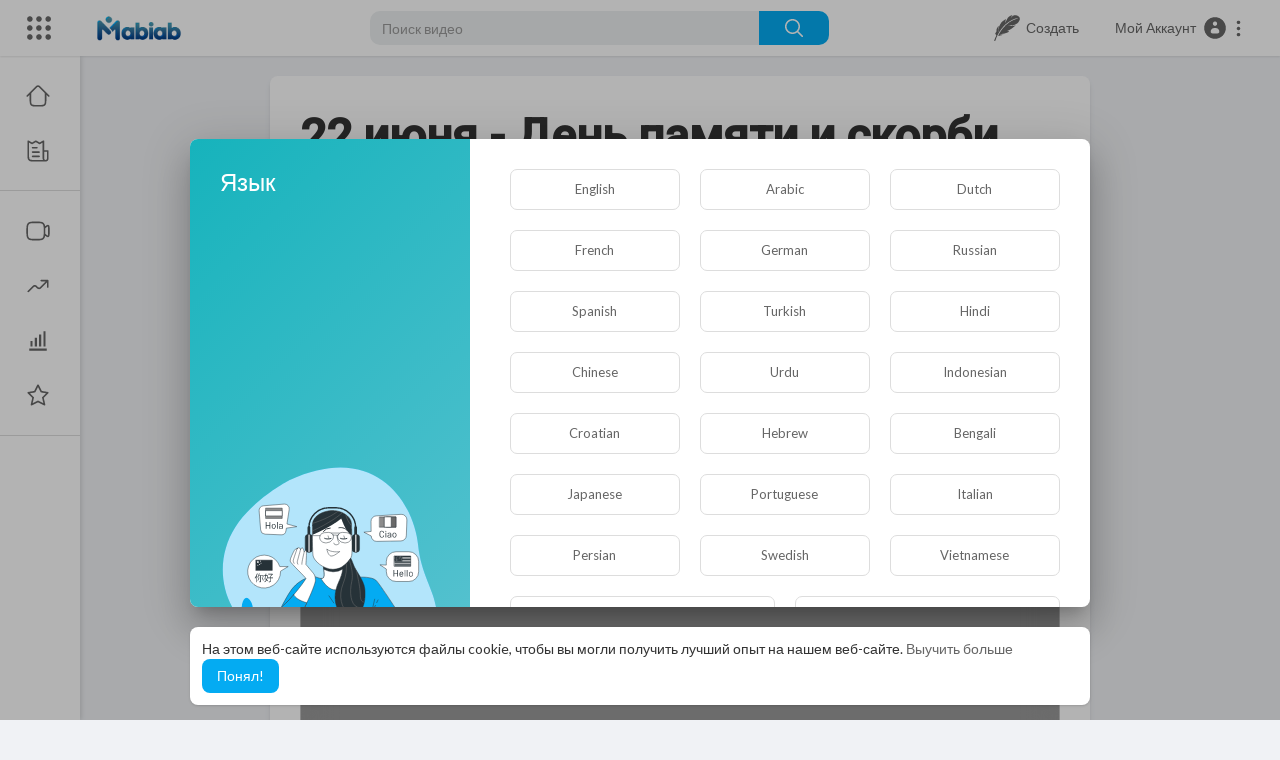

--- FILE ---
content_type: text/html; charset=utf-8
request_url: https://www.google.com/recaptcha/api2/anchor?ar=1&k=6Lfyrf8iAAAAAIHUe4oXPPS8lvfLYJgx6tEVDpia&co=aHR0cHM6Ly9tYWJpYWIuY29tOjQ0Mw..&hl=en&v=PoyoqOPhxBO7pBk68S4YbpHZ&size=normal&anchor-ms=20000&execute-ms=30000&cb=jlbzhb39g8za
body_size: 49291
content:
<!DOCTYPE HTML><html dir="ltr" lang="en"><head><meta http-equiv="Content-Type" content="text/html; charset=UTF-8">
<meta http-equiv="X-UA-Compatible" content="IE=edge">
<title>reCAPTCHA</title>
<style type="text/css">
/* cyrillic-ext */
@font-face {
  font-family: 'Roboto';
  font-style: normal;
  font-weight: 400;
  font-stretch: 100%;
  src: url(//fonts.gstatic.com/s/roboto/v48/KFO7CnqEu92Fr1ME7kSn66aGLdTylUAMa3GUBHMdazTgWw.woff2) format('woff2');
  unicode-range: U+0460-052F, U+1C80-1C8A, U+20B4, U+2DE0-2DFF, U+A640-A69F, U+FE2E-FE2F;
}
/* cyrillic */
@font-face {
  font-family: 'Roboto';
  font-style: normal;
  font-weight: 400;
  font-stretch: 100%;
  src: url(//fonts.gstatic.com/s/roboto/v48/KFO7CnqEu92Fr1ME7kSn66aGLdTylUAMa3iUBHMdazTgWw.woff2) format('woff2');
  unicode-range: U+0301, U+0400-045F, U+0490-0491, U+04B0-04B1, U+2116;
}
/* greek-ext */
@font-face {
  font-family: 'Roboto';
  font-style: normal;
  font-weight: 400;
  font-stretch: 100%;
  src: url(//fonts.gstatic.com/s/roboto/v48/KFO7CnqEu92Fr1ME7kSn66aGLdTylUAMa3CUBHMdazTgWw.woff2) format('woff2');
  unicode-range: U+1F00-1FFF;
}
/* greek */
@font-face {
  font-family: 'Roboto';
  font-style: normal;
  font-weight: 400;
  font-stretch: 100%;
  src: url(//fonts.gstatic.com/s/roboto/v48/KFO7CnqEu92Fr1ME7kSn66aGLdTylUAMa3-UBHMdazTgWw.woff2) format('woff2');
  unicode-range: U+0370-0377, U+037A-037F, U+0384-038A, U+038C, U+038E-03A1, U+03A3-03FF;
}
/* math */
@font-face {
  font-family: 'Roboto';
  font-style: normal;
  font-weight: 400;
  font-stretch: 100%;
  src: url(//fonts.gstatic.com/s/roboto/v48/KFO7CnqEu92Fr1ME7kSn66aGLdTylUAMawCUBHMdazTgWw.woff2) format('woff2');
  unicode-range: U+0302-0303, U+0305, U+0307-0308, U+0310, U+0312, U+0315, U+031A, U+0326-0327, U+032C, U+032F-0330, U+0332-0333, U+0338, U+033A, U+0346, U+034D, U+0391-03A1, U+03A3-03A9, U+03B1-03C9, U+03D1, U+03D5-03D6, U+03F0-03F1, U+03F4-03F5, U+2016-2017, U+2034-2038, U+203C, U+2040, U+2043, U+2047, U+2050, U+2057, U+205F, U+2070-2071, U+2074-208E, U+2090-209C, U+20D0-20DC, U+20E1, U+20E5-20EF, U+2100-2112, U+2114-2115, U+2117-2121, U+2123-214F, U+2190, U+2192, U+2194-21AE, U+21B0-21E5, U+21F1-21F2, U+21F4-2211, U+2213-2214, U+2216-22FF, U+2308-230B, U+2310, U+2319, U+231C-2321, U+2336-237A, U+237C, U+2395, U+239B-23B7, U+23D0, U+23DC-23E1, U+2474-2475, U+25AF, U+25B3, U+25B7, U+25BD, U+25C1, U+25CA, U+25CC, U+25FB, U+266D-266F, U+27C0-27FF, U+2900-2AFF, U+2B0E-2B11, U+2B30-2B4C, U+2BFE, U+3030, U+FF5B, U+FF5D, U+1D400-1D7FF, U+1EE00-1EEFF;
}
/* symbols */
@font-face {
  font-family: 'Roboto';
  font-style: normal;
  font-weight: 400;
  font-stretch: 100%;
  src: url(//fonts.gstatic.com/s/roboto/v48/KFO7CnqEu92Fr1ME7kSn66aGLdTylUAMaxKUBHMdazTgWw.woff2) format('woff2');
  unicode-range: U+0001-000C, U+000E-001F, U+007F-009F, U+20DD-20E0, U+20E2-20E4, U+2150-218F, U+2190, U+2192, U+2194-2199, U+21AF, U+21E6-21F0, U+21F3, U+2218-2219, U+2299, U+22C4-22C6, U+2300-243F, U+2440-244A, U+2460-24FF, U+25A0-27BF, U+2800-28FF, U+2921-2922, U+2981, U+29BF, U+29EB, U+2B00-2BFF, U+4DC0-4DFF, U+FFF9-FFFB, U+10140-1018E, U+10190-1019C, U+101A0, U+101D0-101FD, U+102E0-102FB, U+10E60-10E7E, U+1D2C0-1D2D3, U+1D2E0-1D37F, U+1F000-1F0FF, U+1F100-1F1AD, U+1F1E6-1F1FF, U+1F30D-1F30F, U+1F315, U+1F31C, U+1F31E, U+1F320-1F32C, U+1F336, U+1F378, U+1F37D, U+1F382, U+1F393-1F39F, U+1F3A7-1F3A8, U+1F3AC-1F3AF, U+1F3C2, U+1F3C4-1F3C6, U+1F3CA-1F3CE, U+1F3D4-1F3E0, U+1F3ED, U+1F3F1-1F3F3, U+1F3F5-1F3F7, U+1F408, U+1F415, U+1F41F, U+1F426, U+1F43F, U+1F441-1F442, U+1F444, U+1F446-1F449, U+1F44C-1F44E, U+1F453, U+1F46A, U+1F47D, U+1F4A3, U+1F4B0, U+1F4B3, U+1F4B9, U+1F4BB, U+1F4BF, U+1F4C8-1F4CB, U+1F4D6, U+1F4DA, U+1F4DF, U+1F4E3-1F4E6, U+1F4EA-1F4ED, U+1F4F7, U+1F4F9-1F4FB, U+1F4FD-1F4FE, U+1F503, U+1F507-1F50B, U+1F50D, U+1F512-1F513, U+1F53E-1F54A, U+1F54F-1F5FA, U+1F610, U+1F650-1F67F, U+1F687, U+1F68D, U+1F691, U+1F694, U+1F698, U+1F6AD, U+1F6B2, U+1F6B9-1F6BA, U+1F6BC, U+1F6C6-1F6CF, U+1F6D3-1F6D7, U+1F6E0-1F6EA, U+1F6F0-1F6F3, U+1F6F7-1F6FC, U+1F700-1F7FF, U+1F800-1F80B, U+1F810-1F847, U+1F850-1F859, U+1F860-1F887, U+1F890-1F8AD, U+1F8B0-1F8BB, U+1F8C0-1F8C1, U+1F900-1F90B, U+1F93B, U+1F946, U+1F984, U+1F996, U+1F9E9, U+1FA00-1FA6F, U+1FA70-1FA7C, U+1FA80-1FA89, U+1FA8F-1FAC6, U+1FACE-1FADC, U+1FADF-1FAE9, U+1FAF0-1FAF8, U+1FB00-1FBFF;
}
/* vietnamese */
@font-face {
  font-family: 'Roboto';
  font-style: normal;
  font-weight: 400;
  font-stretch: 100%;
  src: url(//fonts.gstatic.com/s/roboto/v48/KFO7CnqEu92Fr1ME7kSn66aGLdTylUAMa3OUBHMdazTgWw.woff2) format('woff2');
  unicode-range: U+0102-0103, U+0110-0111, U+0128-0129, U+0168-0169, U+01A0-01A1, U+01AF-01B0, U+0300-0301, U+0303-0304, U+0308-0309, U+0323, U+0329, U+1EA0-1EF9, U+20AB;
}
/* latin-ext */
@font-face {
  font-family: 'Roboto';
  font-style: normal;
  font-weight: 400;
  font-stretch: 100%;
  src: url(//fonts.gstatic.com/s/roboto/v48/KFO7CnqEu92Fr1ME7kSn66aGLdTylUAMa3KUBHMdazTgWw.woff2) format('woff2');
  unicode-range: U+0100-02BA, U+02BD-02C5, U+02C7-02CC, U+02CE-02D7, U+02DD-02FF, U+0304, U+0308, U+0329, U+1D00-1DBF, U+1E00-1E9F, U+1EF2-1EFF, U+2020, U+20A0-20AB, U+20AD-20C0, U+2113, U+2C60-2C7F, U+A720-A7FF;
}
/* latin */
@font-face {
  font-family: 'Roboto';
  font-style: normal;
  font-weight: 400;
  font-stretch: 100%;
  src: url(//fonts.gstatic.com/s/roboto/v48/KFO7CnqEu92Fr1ME7kSn66aGLdTylUAMa3yUBHMdazQ.woff2) format('woff2');
  unicode-range: U+0000-00FF, U+0131, U+0152-0153, U+02BB-02BC, U+02C6, U+02DA, U+02DC, U+0304, U+0308, U+0329, U+2000-206F, U+20AC, U+2122, U+2191, U+2193, U+2212, U+2215, U+FEFF, U+FFFD;
}
/* cyrillic-ext */
@font-face {
  font-family: 'Roboto';
  font-style: normal;
  font-weight: 500;
  font-stretch: 100%;
  src: url(//fonts.gstatic.com/s/roboto/v48/KFO7CnqEu92Fr1ME7kSn66aGLdTylUAMa3GUBHMdazTgWw.woff2) format('woff2');
  unicode-range: U+0460-052F, U+1C80-1C8A, U+20B4, U+2DE0-2DFF, U+A640-A69F, U+FE2E-FE2F;
}
/* cyrillic */
@font-face {
  font-family: 'Roboto';
  font-style: normal;
  font-weight: 500;
  font-stretch: 100%;
  src: url(//fonts.gstatic.com/s/roboto/v48/KFO7CnqEu92Fr1ME7kSn66aGLdTylUAMa3iUBHMdazTgWw.woff2) format('woff2');
  unicode-range: U+0301, U+0400-045F, U+0490-0491, U+04B0-04B1, U+2116;
}
/* greek-ext */
@font-face {
  font-family: 'Roboto';
  font-style: normal;
  font-weight: 500;
  font-stretch: 100%;
  src: url(//fonts.gstatic.com/s/roboto/v48/KFO7CnqEu92Fr1ME7kSn66aGLdTylUAMa3CUBHMdazTgWw.woff2) format('woff2');
  unicode-range: U+1F00-1FFF;
}
/* greek */
@font-face {
  font-family: 'Roboto';
  font-style: normal;
  font-weight: 500;
  font-stretch: 100%;
  src: url(//fonts.gstatic.com/s/roboto/v48/KFO7CnqEu92Fr1ME7kSn66aGLdTylUAMa3-UBHMdazTgWw.woff2) format('woff2');
  unicode-range: U+0370-0377, U+037A-037F, U+0384-038A, U+038C, U+038E-03A1, U+03A3-03FF;
}
/* math */
@font-face {
  font-family: 'Roboto';
  font-style: normal;
  font-weight: 500;
  font-stretch: 100%;
  src: url(//fonts.gstatic.com/s/roboto/v48/KFO7CnqEu92Fr1ME7kSn66aGLdTylUAMawCUBHMdazTgWw.woff2) format('woff2');
  unicode-range: U+0302-0303, U+0305, U+0307-0308, U+0310, U+0312, U+0315, U+031A, U+0326-0327, U+032C, U+032F-0330, U+0332-0333, U+0338, U+033A, U+0346, U+034D, U+0391-03A1, U+03A3-03A9, U+03B1-03C9, U+03D1, U+03D5-03D6, U+03F0-03F1, U+03F4-03F5, U+2016-2017, U+2034-2038, U+203C, U+2040, U+2043, U+2047, U+2050, U+2057, U+205F, U+2070-2071, U+2074-208E, U+2090-209C, U+20D0-20DC, U+20E1, U+20E5-20EF, U+2100-2112, U+2114-2115, U+2117-2121, U+2123-214F, U+2190, U+2192, U+2194-21AE, U+21B0-21E5, U+21F1-21F2, U+21F4-2211, U+2213-2214, U+2216-22FF, U+2308-230B, U+2310, U+2319, U+231C-2321, U+2336-237A, U+237C, U+2395, U+239B-23B7, U+23D0, U+23DC-23E1, U+2474-2475, U+25AF, U+25B3, U+25B7, U+25BD, U+25C1, U+25CA, U+25CC, U+25FB, U+266D-266F, U+27C0-27FF, U+2900-2AFF, U+2B0E-2B11, U+2B30-2B4C, U+2BFE, U+3030, U+FF5B, U+FF5D, U+1D400-1D7FF, U+1EE00-1EEFF;
}
/* symbols */
@font-face {
  font-family: 'Roboto';
  font-style: normal;
  font-weight: 500;
  font-stretch: 100%;
  src: url(//fonts.gstatic.com/s/roboto/v48/KFO7CnqEu92Fr1ME7kSn66aGLdTylUAMaxKUBHMdazTgWw.woff2) format('woff2');
  unicode-range: U+0001-000C, U+000E-001F, U+007F-009F, U+20DD-20E0, U+20E2-20E4, U+2150-218F, U+2190, U+2192, U+2194-2199, U+21AF, U+21E6-21F0, U+21F3, U+2218-2219, U+2299, U+22C4-22C6, U+2300-243F, U+2440-244A, U+2460-24FF, U+25A0-27BF, U+2800-28FF, U+2921-2922, U+2981, U+29BF, U+29EB, U+2B00-2BFF, U+4DC0-4DFF, U+FFF9-FFFB, U+10140-1018E, U+10190-1019C, U+101A0, U+101D0-101FD, U+102E0-102FB, U+10E60-10E7E, U+1D2C0-1D2D3, U+1D2E0-1D37F, U+1F000-1F0FF, U+1F100-1F1AD, U+1F1E6-1F1FF, U+1F30D-1F30F, U+1F315, U+1F31C, U+1F31E, U+1F320-1F32C, U+1F336, U+1F378, U+1F37D, U+1F382, U+1F393-1F39F, U+1F3A7-1F3A8, U+1F3AC-1F3AF, U+1F3C2, U+1F3C4-1F3C6, U+1F3CA-1F3CE, U+1F3D4-1F3E0, U+1F3ED, U+1F3F1-1F3F3, U+1F3F5-1F3F7, U+1F408, U+1F415, U+1F41F, U+1F426, U+1F43F, U+1F441-1F442, U+1F444, U+1F446-1F449, U+1F44C-1F44E, U+1F453, U+1F46A, U+1F47D, U+1F4A3, U+1F4B0, U+1F4B3, U+1F4B9, U+1F4BB, U+1F4BF, U+1F4C8-1F4CB, U+1F4D6, U+1F4DA, U+1F4DF, U+1F4E3-1F4E6, U+1F4EA-1F4ED, U+1F4F7, U+1F4F9-1F4FB, U+1F4FD-1F4FE, U+1F503, U+1F507-1F50B, U+1F50D, U+1F512-1F513, U+1F53E-1F54A, U+1F54F-1F5FA, U+1F610, U+1F650-1F67F, U+1F687, U+1F68D, U+1F691, U+1F694, U+1F698, U+1F6AD, U+1F6B2, U+1F6B9-1F6BA, U+1F6BC, U+1F6C6-1F6CF, U+1F6D3-1F6D7, U+1F6E0-1F6EA, U+1F6F0-1F6F3, U+1F6F7-1F6FC, U+1F700-1F7FF, U+1F800-1F80B, U+1F810-1F847, U+1F850-1F859, U+1F860-1F887, U+1F890-1F8AD, U+1F8B0-1F8BB, U+1F8C0-1F8C1, U+1F900-1F90B, U+1F93B, U+1F946, U+1F984, U+1F996, U+1F9E9, U+1FA00-1FA6F, U+1FA70-1FA7C, U+1FA80-1FA89, U+1FA8F-1FAC6, U+1FACE-1FADC, U+1FADF-1FAE9, U+1FAF0-1FAF8, U+1FB00-1FBFF;
}
/* vietnamese */
@font-face {
  font-family: 'Roboto';
  font-style: normal;
  font-weight: 500;
  font-stretch: 100%;
  src: url(//fonts.gstatic.com/s/roboto/v48/KFO7CnqEu92Fr1ME7kSn66aGLdTylUAMa3OUBHMdazTgWw.woff2) format('woff2');
  unicode-range: U+0102-0103, U+0110-0111, U+0128-0129, U+0168-0169, U+01A0-01A1, U+01AF-01B0, U+0300-0301, U+0303-0304, U+0308-0309, U+0323, U+0329, U+1EA0-1EF9, U+20AB;
}
/* latin-ext */
@font-face {
  font-family: 'Roboto';
  font-style: normal;
  font-weight: 500;
  font-stretch: 100%;
  src: url(//fonts.gstatic.com/s/roboto/v48/KFO7CnqEu92Fr1ME7kSn66aGLdTylUAMa3KUBHMdazTgWw.woff2) format('woff2');
  unicode-range: U+0100-02BA, U+02BD-02C5, U+02C7-02CC, U+02CE-02D7, U+02DD-02FF, U+0304, U+0308, U+0329, U+1D00-1DBF, U+1E00-1E9F, U+1EF2-1EFF, U+2020, U+20A0-20AB, U+20AD-20C0, U+2113, U+2C60-2C7F, U+A720-A7FF;
}
/* latin */
@font-face {
  font-family: 'Roboto';
  font-style: normal;
  font-weight: 500;
  font-stretch: 100%;
  src: url(//fonts.gstatic.com/s/roboto/v48/KFO7CnqEu92Fr1ME7kSn66aGLdTylUAMa3yUBHMdazQ.woff2) format('woff2');
  unicode-range: U+0000-00FF, U+0131, U+0152-0153, U+02BB-02BC, U+02C6, U+02DA, U+02DC, U+0304, U+0308, U+0329, U+2000-206F, U+20AC, U+2122, U+2191, U+2193, U+2212, U+2215, U+FEFF, U+FFFD;
}
/* cyrillic-ext */
@font-face {
  font-family: 'Roboto';
  font-style: normal;
  font-weight: 900;
  font-stretch: 100%;
  src: url(//fonts.gstatic.com/s/roboto/v48/KFO7CnqEu92Fr1ME7kSn66aGLdTylUAMa3GUBHMdazTgWw.woff2) format('woff2');
  unicode-range: U+0460-052F, U+1C80-1C8A, U+20B4, U+2DE0-2DFF, U+A640-A69F, U+FE2E-FE2F;
}
/* cyrillic */
@font-face {
  font-family: 'Roboto';
  font-style: normal;
  font-weight: 900;
  font-stretch: 100%;
  src: url(//fonts.gstatic.com/s/roboto/v48/KFO7CnqEu92Fr1ME7kSn66aGLdTylUAMa3iUBHMdazTgWw.woff2) format('woff2');
  unicode-range: U+0301, U+0400-045F, U+0490-0491, U+04B0-04B1, U+2116;
}
/* greek-ext */
@font-face {
  font-family: 'Roboto';
  font-style: normal;
  font-weight: 900;
  font-stretch: 100%;
  src: url(//fonts.gstatic.com/s/roboto/v48/KFO7CnqEu92Fr1ME7kSn66aGLdTylUAMa3CUBHMdazTgWw.woff2) format('woff2');
  unicode-range: U+1F00-1FFF;
}
/* greek */
@font-face {
  font-family: 'Roboto';
  font-style: normal;
  font-weight: 900;
  font-stretch: 100%;
  src: url(//fonts.gstatic.com/s/roboto/v48/KFO7CnqEu92Fr1ME7kSn66aGLdTylUAMa3-UBHMdazTgWw.woff2) format('woff2');
  unicode-range: U+0370-0377, U+037A-037F, U+0384-038A, U+038C, U+038E-03A1, U+03A3-03FF;
}
/* math */
@font-face {
  font-family: 'Roboto';
  font-style: normal;
  font-weight: 900;
  font-stretch: 100%;
  src: url(//fonts.gstatic.com/s/roboto/v48/KFO7CnqEu92Fr1ME7kSn66aGLdTylUAMawCUBHMdazTgWw.woff2) format('woff2');
  unicode-range: U+0302-0303, U+0305, U+0307-0308, U+0310, U+0312, U+0315, U+031A, U+0326-0327, U+032C, U+032F-0330, U+0332-0333, U+0338, U+033A, U+0346, U+034D, U+0391-03A1, U+03A3-03A9, U+03B1-03C9, U+03D1, U+03D5-03D6, U+03F0-03F1, U+03F4-03F5, U+2016-2017, U+2034-2038, U+203C, U+2040, U+2043, U+2047, U+2050, U+2057, U+205F, U+2070-2071, U+2074-208E, U+2090-209C, U+20D0-20DC, U+20E1, U+20E5-20EF, U+2100-2112, U+2114-2115, U+2117-2121, U+2123-214F, U+2190, U+2192, U+2194-21AE, U+21B0-21E5, U+21F1-21F2, U+21F4-2211, U+2213-2214, U+2216-22FF, U+2308-230B, U+2310, U+2319, U+231C-2321, U+2336-237A, U+237C, U+2395, U+239B-23B7, U+23D0, U+23DC-23E1, U+2474-2475, U+25AF, U+25B3, U+25B7, U+25BD, U+25C1, U+25CA, U+25CC, U+25FB, U+266D-266F, U+27C0-27FF, U+2900-2AFF, U+2B0E-2B11, U+2B30-2B4C, U+2BFE, U+3030, U+FF5B, U+FF5D, U+1D400-1D7FF, U+1EE00-1EEFF;
}
/* symbols */
@font-face {
  font-family: 'Roboto';
  font-style: normal;
  font-weight: 900;
  font-stretch: 100%;
  src: url(//fonts.gstatic.com/s/roboto/v48/KFO7CnqEu92Fr1ME7kSn66aGLdTylUAMaxKUBHMdazTgWw.woff2) format('woff2');
  unicode-range: U+0001-000C, U+000E-001F, U+007F-009F, U+20DD-20E0, U+20E2-20E4, U+2150-218F, U+2190, U+2192, U+2194-2199, U+21AF, U+21E6-21F0, U+21F3, U+2218-2219, U+2299, U+22C4-22C6, U+2300-243F, U+2440-244A, U+2460-24FF, U+25A0-27BF, U+2800-28FF, U+2921-2922, U+2981, U+29BF, U+29EB, U+2B00-2BFF, U+4DC0-4DFF, U+FFF9-FFFB, U+10140-1018E, U+10190-1019C, U+101A0, U+101D0-101FD, U+102E0-102FB, U+10E60-10E7E, U+1D2C0-1D2D3, U+1D2E0-1D37F, U+1F000-1F0FF, U+1F100-1F1AD, U+1F1E6-1F1FF, U+1F30D-1F30F, U+1F315, U+1F31C, U+1F31E, U+1F320-1F32C, U+1F336, U+1F378, U+1F37D, U+1F382, U+1F393-1F39F, U+1F3A7-1F3A8, U+1F3AC-1F3AF, U+1F3C2, U+1F3C4-1F3C6, U+1F3CA-1F3CE, U+1F3D4-1F3E0, U+1F3ED, U+1F3F1-1F3F3, U+1F3F5-1F3F7, U+1F408, U+1F415, U+1F41F, U+1F426, U+1F43F, U+1F441-1F442, U+1F444, U+1F446-1F449, U+1F44C-1F44E, U+1F453, U+1F46A, U+1F47D, U+1F4A3, U+1F4B0, U+1F4B3, U+1F4B9, U+1F4BB, U+1F4BF, U+1F4C8-1F4CB, U+1F4D6, U+1F4DA, U+1F4DF, U+1F4E3-1F4E6, U+1F4EA-1F4ED, U+1F4F7, U+1F4F9-1F4FB, U+1F4FD-1F4FE, U+1F503, U+1F507-1F50B, U+1F50D, U+1F512-1F513, U+1F53E-1F54A, U+1F54F-1F5FA, U+1F610, U+1F650-1F67F, U+1F687, U+1F68D, U+1F691, U+1F694, U+1F698, U+1F6AD, U+1F6B2, U+1F6B9-1F6BA, U+1F6BC, U+1F6C6-1F6CF, U+1F6D3-1F6D7, U+1F6E0-1F6EA, U+1F6F0-1F6F3, U+1F6F7-1F6FC, U+1F700-1F7FF, U+1F800-1F80B, U+1F810-1F847, U+1F850-1F859, U+1F860-1F887, U+1F890-1F8AD, U+1F8B0-1F8BB, U+1F8C0-1F8C1, U+1F900-1F90B, U+1F93B, U+1F946, U+1F984, U+1F996, U+1F9E9, U+1FA00-1FA6F, U+1FA70-1FA7C, U+1FA80-1FA89, U+1FA8F-1FAC6, U+1FACE-1FADC, U+1FADF-1FAE9, U+1FAF0-1FAF8, U+1FB00-1FBFF;
}
/* vietnamese */
@font-face {
  font-family: 'Roboto';
  font-style: normal;
  font-weight: 900;
  font-stretch: 100%;
  src: url(//fonts.gstatic.com/s/roboto/v48/KFO7CnqEu92Fr1ME7kSn66aGLdTylUAMa3OUBHMdazTgWw.woff2) format('woff2');
  unicode-range: U+0102-0103, U+0110-0111, U+0128-0129, U+0168-0169, U+01A0-01A1, U+01AF-01B0, U+0300-0301, U+0303-0304, U+0308-0309, U+0323, U+0329, U+1EA0-1EF9, U+20AB;
}
/* latin-ext */
@font-face {
  font-family: 'Roboto';
  font-style: normal;
  font-weight: 900;
  font-stretch: 100%;
  src: url(//fonts.gstatic.com/s/roboto/v48/KFO7CnqEu92Fr1ME7kSn66aGLdTylUAMa3KUBHMdazTgWw.woff2) format('woff2');
  unicode-range: U+0100-02BA, U+02BD-02C5, U+02C7-02CC, U+02CE-02D7, U+02DD-02FF, U+0304, U+0308, U+0329, U+1D00-1DBF, U+1E00-1E9F, U+1EF2-1EFF, U+2020, U+20A0-20AB, U+20AD-20C0, U+2113, U+2C60-2C7F, U+A720-A7FF;
}
/* latin */
@font-face {
  font-family: 'Roboto';
  font-style: normal;
  font-weight: 900;
  font-stretch: 100%;
  src: url(//fonts.gstatic.com/s/roboto/v48/KFO7CnqEu92Fr1ME7kSn66aGLdTylUAMa3yUBHMdazQ.woff2) format('woff2');
  unicode-range: U+0000-00FF, U+0131, U+0152-0153, U+02BB-02BC, U+02C6, U+02DA, U+02DC, U+0304, U+0308, U+0329, U+2000-206F, U+20AC, U+2122, U+2191, U+2193, U+2212, U+2215, U+FEFF, U+FFFD;
}

</style>
<link rel="stylesheet" type="text/css" href="https://www.gstatic.com/recaptcha/releases/PoyoqOPhxBO7pBk68S4YbpHZ/styles__ltr.css">
<script nonce="kzOe_8UGnFfYAXJRP6Wk6Q" type="text/javascript">window['__recaptcha_api'] = 'https://www.google.com/recaptcha/api2/';</script>
<script type="text/javascript" src="https://www.gstatic.com/recaptcha/releases/PoyoqOPhxBO7pBk68S4YbpHZ/recaptcha__en.js" nonce="kzOe_8UGnFfYAXJRP6Wk6Q">
      
    </script></head>
<body><div id="rc-anchor-alert" class="rc-anchor-alert"></div>
<input type="hidden" id="recaptcha-token" value="[base64]">
<script type="text/javascript" nonce="kzOe_8UGnFfYAXJRP6Wk6Q">
      recaptcha.anchor.Main.init("[\x22ainput\x22,[\x22bgdata\x22,\x22\x22,\[base64]/[base64]/MjU1Ong/[base64]/[base64]/[base64]/[base64]/[base64]/[base64]/[base64]/[base64]/[base64]/[base64]/[base64]/[base64]/[base64]/[base64]/[base64]\\u003d\x22,\[base64]\x22,\x22w70nCsKNwqbCjsO8CsKbw78LEMK/wotJTDTDvyzDp8OtRMOpZsOYwrLDihAiZsOsX8OJwrN+w5Byw6tRw5NpFMOZcl/CjEFvw7gaAnVPClnChMK+wrIOZcOww5rDu8Ocw4VxRzVRJMO8w6J7w7VFLz4uX07CvMKGBHrDjcOew4QLLjbDkMK7wpLConPDnyXDo8KYSlfDhh0YEFjDssO1wrrCm8Kxa8OjK19+wocmw7/CgMObw5fDoSMia2FqIilVw41ywqYvw5wycMKUwoZvwpI2wpDCvsONAsKWDBt/[base64]/[base64]/woUMbV/DpsK2wq5Gw60sI8KXasKtAiNRwqZ+w7dRw64zw5VCw4EOwpDDrsKCK8OoQMOWwr1jWsKtY8KRwqpxwqnCncOOw5bDlVrDrMKtbxgBfsKNwqvDhsORF8OCwqzCny86w74Aw5ZIwpjDtVDDg8OWZcO+SsKgfcO/BcObG8OBw6nCsn3Dn8Kpw5zCtHXCpFfCqzzCiBXDt8OuwrNsGsOrMMKDLsKMw7Zkw69+wosUw4hjw7IewooWFmNMNsKwwr0fw6/CvRE+Oz4dw6HCmXg9w6UKw7AOwrXCq8Oww6rCnyFfw5QfBMKXIsO2acKsfsKseXnCkQJ2XB5cwp3CtMO3d8OgPBfDh8KSR8Omw6JRwonCs3nCpMO3woHCuiPCnsKKwrLDsWTDiGbCt8OGw4DDj8KjLMOHGsK0w6htNMKwwrkUw6DCpcKGSMOBwqXDjE1/woLDvwkDw6R1wrvChiY9wpDDo8Orw4pEOMKRS8OhVhTCkRBbWlo1FMO/[base64]/V8KvY2UewpIZwoLDoMOGHcOEwrJMw4AYccKXw4wEc045H8KPGcKtw5jDncOfHsKIaUnDqlhHST0GVkJmwrXCssOjF8OTOcKww4fDnwDCtkfDgStNwp1Dw5DDuW9eNzhZUMOhDTxxw43CpGXCncKVw6xvwpXCoMK3w6vCncKyw6kWwpzDu2Zkw7HCtcKSw7DCksOfw4/[base64]/DnBdLwrbCum9Cw7PDtMO/[base64]/VDESUcKEwoYvMcKtH09Pw6LDk8KDwqk2wq4Zw4ojIcOhw5jCg8OaOMKtf2cWw77CrsOrw4DCo2LDrCTChsKiV8OKbSxdw6fCr8KowqUgPH5wwp3Dhl3ChsOrfcKZwot2QSrDsDTCn3JtwqtoOj5Kw4hxw43DkcK1E07Cs3LCnsOtTzHCuQvDosOLwrJ/[base64]/CsMKnecOjFQdzwqDCgi88SQAmwqFxw7zCrMKFwqbDjcOqwpfDrkLCpsKHw5Myw7gjw7NHHcKsw4LCg0zClx7CuCVvO8KzD8KSLFg/w6InK8OewooVw4RGesK8wp4HwqMIZMOsw4BRAcO+O8Orw7ocwpgiLcOAwoR/MDV8LVdkw6QHJCzDnFp4wo3DgEXCj8KURB7DrsKSwp7DssKyw4VLwo5sPx08ExstIMO6w6oWRFYvwqR2QMOywoHDvcO1cirDr8KRw5Z7LhjCkCMVwpd1wrdrH8K5w4PCjB0ae8OHw6F3wpDDgDvCn8O2PMKXPcKLJ3/[base64]/CtcODwqdZRHhXw7A2fVHDtHAjKFonw6oYw6kBDcK0YcK6BE7CiMKQVcOlAsKbYFfDm3FgLD4hw6NIwooXFFkGG0Ybw7nClsOhKcOSw6vDlMOTbMKLwrnCli4vU8Khw74owpNqdFPCj2TCl8K2wq/CosKHwq7DtX94w6bDmzxvw4Q4AThgdcO0bcOVIcO6w5nCq8KqwqfCh8KrKmgJw5lKIsOEwq7Dolc6a8OGR8OYbMO5wo7Cg8Otw7PDsEZqScK1bcO7Q2dTw73Ci8Opb8KEQMK/f0EPw6rCkgR1Ji4TwpLCmA7DhMKAw5TDl1rCuMOPYxbCkcKlDsKTw7DCt3BFbsK/IcO9QMK+GMOHwqnChHfClsK1e3cgwop1PcOiPl82XcK7DMOrw4rDqsOgwpHDhMOhCMKVYgkCwrvCiMKMwqtqw57DuTHChMOpwrrDtF/CkxTCt1oyw7vDrGlWw5rCvgvDrWlgwq/DsELDqsOtf1PCqcOSwrBdVcK1B2ExPsKow697w7HDusKzw5vDkzA+c8Ocw7TDmsKMwoRVwqczRsKbXUvDrULDqcKOwp3CqsKFwo1RwrbDiyzCjQXCrMO9w4UhG351K1XCki/DnALCqcKvwp3DksOPXsOFb8O2w4gCJcKKwqhrw4pjw5puw6lkA8OTw77CjXvCuMKhYXU7GcKcwoTDkD5IwqVCYMKhP8K4UxzCnVJMF1HCljB8w4Qwa8KqAcKvw6PDsH/CuQfDv8OhWcOrwrLDv0/DsE/CiG/CmzNIBsKvwqHCpQE7w6JKw5zClgR7G09pOFgEw5/Dn3zDnsKEZBzCkcKdQDcmw6E4wr1uw5x1wrvDrw8kw7jDv0LCicOlJBjCtnsQw6vCuT4AEWLCjgMoYMOyYHnCtF8jwonDr8KIw4BAcGLCmgBIMcKYBcOCwqfDmRPCv03DlcOnBcKrw4/ClcOVw41+HjLDh8KqXMOjw5p0AsO4w78+wp/CrsKGOcKxw5sow7AmQcODdVHDssOjwoFQw7LCp8K1w7TDgMODEhfDi8KkPg/Cm1PCqU3Dl8Ksw7QpOcOoWGBKdQl8G24zw4TDoCEtw4TDj0zDrMOSwoIww5TCkDQzDATDumM1FQnDpA02wpAvACjDv8O9wrjCrhR0w4R/w7LDu8KPwoHCpV3CksOJwrgjwpzCpsO+esOHdyNRw4ZsPsKtI8OIcChvLcKywrfCkErDjFRbwod8KcK5w4XDucOww5phbcOvw6/Co1LDjlMUe0g1w711Jn3CtsK/w50TLhBkT0E7wrlhw5o8CcKOMjBzwrwVw7lCZDTDhMOdwr9sw4fDunspZcOPaSBqfsOEw73DmMOMG8KFGcOFScKTw6M2FitbwoRIfF/[base64]/CgHoZwqPCq1bDn8OFw5cUFT3Do8OuwowSfx3DhcOnL8OMacOPw5MVw4g/bTHDvcOiZMOAG8OsPk7Dq0g4w7TCnsO2PGTCo0fCtglGwqjCgQkVecO7BcKEw6XCoAcEw47DukPDlTvCrDjDlAnCjBzDjsOOw4olSsKEZHrDuC7CnMOqXsOJWXvDvkXCq3zDvzLCsMOvDAtQwp4Bw5/DosO+w6rDhSfChcORw6/DicOcdCjCpwrDhMOrLMKYQcOTVMKCecKWw6DDlcKPw4xZXnnCsDnCj8O7T8KAwoTDo8OOM3YIc8OHw6xqXQIOwoJKCDLDmsOmGcKzw58MMcKPw5Iuw4vDuMKVw6DDr8O9wprCssKGaF/CpgcLwrjDliPCm1DCrsKRBcOGw7FgAMKXwpJXaMKewpcuRiRTw6ZBwo7DksO/w6fCrMKGRk0WDcONwrrDojnCnsOcd8KRwojDgcOBw4rCvDDDusOAwpRiLcOMH2MMI8OEGlvDjAIJU8O4acK4wrB5NMOMwofCix8sDl5Bw7g7wo3Dt8ObwpzDsMKIDyIVV8KCw4V4wpnCiEFNRMKvwqLCq8OzJzl3FsOCw6MFwoXCkMKTckjCuVjDncK2wrQrwq/Dh8KfAcK/By3DiMOXDHXCn8OxwqHCm8Kuw6lhw7HCgcOZQcKHFMOcZGLCmcO4TMKfwqwmQwRAw57DnsO1I2FkPsOaw6Axw4TCoMOedsOPw4Eow7wjQU5vw51OwqNpB24dw4oSwrzCscKgwqDCg8OlTmjDj1rCpcOqw7I7wrl5wq8/w6wfw6xVwrXDk8OFPsKuZcOqLVNjworCn8K/[base64]/WFvDl0PDi8KAD8KFwpUHw6nDlsOcw4HCosK0A0TDqsO9GHfDlMKuw7zChcKZTU/CosKVacKvwpsJwqrCk8KcQhnCullSeMKFwq7CpATCtU5ecDjDjMOiRnPClD7CiMOzEhkFUkHDnRLCi8K6ZQ/DkXXDj8O+EsO1w6MJw6rDp8OUwo1zw67DtlJawqzCpU/CiCTDvMKJw7EqUXfCrsKkwoTDnDDDtMKxVsOFwpcnf8OARkXDocKvworDolHDlXVkwoVDDXQyNEwtwp5LwoXCtjtMJMK6w5p8dsKRw7XClMOXw6vDsh5kwrwsw6Esw59sDhTDgDMcA8KTwpLDmifCnx5/LFDCrcK9OsOzw4fDjlTCoSpUw44Uw7zCkmjDnF7ClsKHCcKjwp8dMFXDjMOdFsKfX8OSX8OSScO/EMKnw6XCsFp3w5VucFE+wpFfwoQ5N1oqHMKeLMOww6LChMKQKHLCmCpKWBTDlgvCvHrCscKFWsK7fGvDsihLTMKLwrfDgsOCw6c+fwZlwrtGJAHCizZ3w495w4Mjwq7CmH/Cm8OXwq3CjwbDqStFwovDkcKpQMO2CkTDuMKGw7oVwpnCo0glT8KVE8KZwoEYw74KwpIdJsKNahcfwrnDo8KQw6bCsl7Dq8K0wpYFw5gaWTsEwpg5AUdjdMK/wrHDmxLCusOaHsOVwrliwrbDvTNKwpLDjMKpwox1BMOWRsOzwp1tw4nDicKvKcK9FCQrw6IGwpPCkcK7FsO2wpnDlsKYwqrChBMmCcKWw5o+TipxwpLCrBDDthnCmcK4Vl/CoSTClMO9VDlWIgUBYsKlw69+wqRZOw3DvjdCw4XClD0Qwq/CoWvCtMONeSdCwoUWQSw5w4IwT8KKc8OEw65pFcOTKyXCtltfPAPDgcOvAcKqVHk3VArDm8OIMlrCnXDClHfDmDs5wqTDgcKrf8OUw7LDpsOhw4/DsBsgwp3CmSrDvH/CmTUgw5wvwq7Cv8OVwrPDm8KYZMKOw7fCgMO+wqDDg0xIaxfCs8KZRcOrwoY4WF9/[base64]/DqHDDmwXDvjkkLcKqwpfDnkF5SADCrcKRG8O4w4MMw7Yiw6fCkMKJTWFGXE9MG8KwacOnIMOZacO9Yz1nCixqwoQ1MsKEZcKsUMOwwonDqcOpw7Eywr7CpRgnw50Tw5vCi8KCfMKiOnoXwobClRkIe2hOSh0mwpVAd8K0w7/DmSnCh1/CtmB7JMKBNMOSw6/[base64]/F8OkwoRZMSLCsDbCijJcwo7DvGPDlMO8wo43HxZfGwFcCjhWOsK6w6k7Y0bCkcORw63DpMOmw4DDsFnDjsKvw67DgMOew55IRlbDpE8ow43DiMOwLMOOw7TDsBDDl2c9w7MBwoFkQcOIwqXCs8O0Qx5VBBHCnmtowr/DlMKew5RCNWfDlkYOw6ZTfMK8wrjCsG1Dw65OSsKRwok/wop3ZB1Jw5UKdjcpNR/CssOjw6Uxw7DCsFRjBsK/[base64]/DrMKPR8KGwotbwqFWwq4TaS7CqgsVUQDCri/[base64]/DhMKcdnUFN8KfOcKOe8KCwqJow59yDCvCgCoQUMKbw5wCwp7DsAPCnyDDjyzCosOtwoHCr8O+RC1tVMOww6/DtsOMw5fClcK3NkzCswrDhMOPY8Oew5l7woPDgMOJwoREwrNIJg9RwqvCpMOQCcOAw6ZIwpfDn0jCihTDpsOHw6/DusO8ZMKlwrgTwrLCksOAwoJAwqnDvQ7DgDXDqUo8wqzCg3fCkAcxc8KhHsKmw5hPw7XChcOlYMKFVW9jX8K8w6/DjMO/wo3DscKfwo7DmMOkGcOfFmLCikvClsKuwr7CqMKmw5/CrMKoUMOcwpw0eF9DE1DDkMOVP8OjwrJSw5xZw67Ch8KTwrQ2wobDhMOGT8Omw7sywrcTOMOWazLCnX/ClVNBw4jCisKZFnjCkH8IbXfCm8OJMcOwwq0ewrDDqcOzGHdjI8O5ZXt8RcK/[base64]/wqvDp8OMVXxgY8KTw6tswq/Dq8O6NsKTwqXCvMKNw6xnUX1kwrLCqjXDgMK2w7DCoMK/NsO4w7DCgBx1w4TCqyIfwoXDjC4vwrAYwoTDmHEUwow4w5nCrMOmezrDr0vCgizCm18dwqHDn1nDpUfDswPCn8Ouw43CjVVIU8O7wr/[base64]/DshvDuMO/wq3CiD/DrFvCs8OWw7zDksKYwo7CkSU7SsOhSMKrQRfDlgfCv1PDicOBX2rCsxlrwqR4w7bCmcKbB3tlwqIew4vClmvDhU/DvBvDpsOlWyjChkcLEEQBw5Fiw5TCo8OofRFWw6MjZ0oUZ10NQw3DoMKnwrfDgVDDtEBRMgtMwqzDrGjDqT/CjMKhDGXDmcKBWDHCpcK3DTU0LzdHBWhRPUjDpzVUwrBbwowQEMO+esKcworDvx1DM8OfZz/CsMK+woXCnsOewqTDpMOdw5XDmDvDqMKdHsKdwo1zw63CnU/[base64]/DnDM5w7rDliMUwpxFwr4xwo85wo7DvsKWKcKJw4dBSxc9QsO2w79MwoEWSjpNPi3DjEnDt1l1w5/DmS9NEHERw5Jcw7DDkcOcKsKawpfCgsOoJ8OjaMK8wrEZw7HCh0tVwoBcwpRyHsONw4bCr8OlennCvMOAwp1EHcO5wrrCgMKuCcOBwopEajbDvnomw4rCvB/DlMOyCMOyMBBgwrvCijxjwohgTMK3BkzDp8Ksw4stwpLCncKjVcOkw6gJNMKYF8O6w4EUw5x+wr7CtcO9wokBw7DCtcKlwpfDgsKKF8OkwrcWCwERUcKBZyTDvUzCom/DgcKyYQ0kwo8jwqgow4nCiDscw4rCgMKjwqUBPcO+w6DCrih2wqlCcR7ClSIywoEVPCtFaSzDoCddY0RXw4J4w6tUw6fCqMOzw6zCp3nDgDVVw57CrGVoVR3CgsOOZBYBw6xbQwzCmcOcwojDoEbDs8KBwqlPw4vDpsO/VsKnw4Q3w5HDmcOEQ8K5JcKRw5/[base64]/DjCkaXsOowrpxMMKyw6IIH8OBwqDDk2PCm8OKEcOkBxvDnQY7w4rCuHnDnmwDw69dd1J3VWINw70XS0JFw67DmlBiFcOzHMKyBz4MOhDDisOpwpVjwrnDl1gywpnCshBJHsK1csKeZQjChmLDvsKxP8KWwrfDuMOAHsKlSsOvPjo7w6Fcwp/CjjhhWsO7wrIcwpjCmMK0OxjDk8OGwp1JK3bCtC9OwqbDs3jDvMOfBMOWWcOAWsODKSPDvVAgRsKpSMKewr/[base64]/w6jDg8KpPhJ4w5LCmQF8woNhLsKVDMKtwrrCvXHCk8O2ccKuwqdLZTnDkcO+w7Z/w6MSw5vCjMO2YsOqXg1pH8KGw4fCpsKgwpgyTcKKw5XCkcKHGVhbccOtw6kHwrF+S8O5w7Ffw4koBsKXw5sTwo05UcOzwqA3w5bDqQTDshzCnsKKw6gFwpTCizrDiHprUsKow5NPwoLCosKawpzCn3/Do8Kxw6A/ZifCmsOhw5DDnUvDm8OUwrfDgDnCoMKyfMKscVVrH13DtzDCicK3TcKSNMKyaGBrbxo/wpkkw5vDtsK5G8OmUMKYw5xjAn9Pw5EBJGDCl0pRanfCuxjCkMKMwrPDkMOWw6J5EU7Dl8Kuw6/DkGkUwoQzDcKdw6HDjTvCjz1gHcObw7QPMlwOC8OzcsKDEDDChQXDmwJnw7fCoG8jw43Dlx9hw7nDuxcqCy45ESPCrMKxJCpaTsKiRQw9wqtXDiI9ZkB+C3A/w6nDn8KXwo/Dqm/DnRtswqVlw43CnFzCocOpw48cJSQ5CcODw63DgnVxw7vCu8ObQ3/CmMKhQ8K+wogRwofDjEsBCRtsOV/CtURiEMOxwoM6w45YwppowqbCmMOAw5pqfFUREcKMw6djVsKCVMOvAEXDuGggw7HCkVzDosKbcG/DmcONwoPCsR4RwoXCm8KlfcOXwo/DnxcpBAvCpMKLw4bCscKaOTFxRRIvccKHwrDCrcK7w5LCrAnCoRXCmMOHw7fDlW80WcK6VcKlTFFvCMOew71jw4EdakzCosOiTAAJGsKowrPDgkVbw642L3c/bnbCnlrDlMKrw6TDocOPDinDkcO3w5TDpsOrbyIAPhrCkMOtQATCnAk5w6QAw6RZSmzCp8Kcwp0NJ2M6HsKvw6IfUsKGw4RtKmd0GAvDiwN3XcKwwos8wqnCn3rDu8OEw4RJEcKWZVZfFXwaw7/DvMO9UMKcw6XDoh8IU0zCgDQGwr80w6HCu2JAXiYzwoHCrz4sXlQAIsO9NsOCw5EEw67DmT/Dvnppw5TDhjMLw6bChx05EsOXwqQDw53Dv8OSw5jDs8OIaMOtw7PDr1E5w7NuwoxKLMKJE8K0wr4nE8OvwoA9w4ksaMOBwosuRivCjsOgwrcpwoElTsKZfMOmwrTCn8KFGil9LxHCvx/DvzDCiMK9QMOTwr3CsMOFPxMAATLCsAQXVjtBM8OOw5k5wqQafW0bZcODwo8lacO/[base64]/w5UEwrRBw5bCjWbDj8OzwpnCgi3CiMOQwooGV8KAOwjChcO6IMKwXcKKwoXCmxrCu8K6ZsK6NkMNw4DDq8KDw7RHKMONw5LCmRfCi8KAOcKHwod5w5XCtcO0wprCtxdYw5R/w57DlcOOGsKOwqHCg8KkTcKCPjZywrt3wp5Ywq/Dj2TCocOkCQs9w4DDvMKJBg0uw4jCrMOFw5A3wpzDhMOQw5HDk2tUdlbCkA8/wrnDm8KiPxvCncOrZsOjMcODwq3DrDFrwo/CnlExDEXDgcOKRmFOcyh7wpJ5w79YCsKEVsKycAEGNlfDvsKiXEoIwo8twrZIFsO+DQAYwqHCsAdgwr7DoyBswrvCssKBQBxcTUtBOSU5wpvDsMKkwpZqwqvDsWLDkMK/JsK3EVLClcKiI8KKwoTCqBnCqsOYZ8KvU0bCoz/DgsOKBhXCrCvDgcKfe8KjCWZyU1RFe3/[base64]/Y8OMwpB0w40EalFNwrErPnzCgjHCgMKcw70JMMKZbRfDh8OTwpDCpV7Ci8Kqw4DCuMOPQ8OZBWjCscKGw7zCvUQ0Z1vCokzDggvCoMKhSGIqWcKXGsKOa1EmHSo5w7RBRS7Chmt6AHNbOsOLUzzCjMOfwp/DmDFHNsOWVQbCghrDlMK5LDVHwrA6H0fCmUIyw53DlB7DoMK0ewDDt8OIw6ZnQ8OpDcOAP1zCpGMfw5nDijLCi8KEw5nDoMKNO0Fewr5Sw4k0N8OAU8O8worDvVxAw7zCtxBLw5DDqmnCjFhnwrofa8KBR8K/wooGAi/Dlz4fJsK7KUrCjsOOw4ptwoEfw4EKwr7CkcKfw43CsgbDqHF/X8OtcncRbhfDuT1OwqjChVXDsMOGEEQUw48UeFhgw6bCpMOQDHLCk2MPX8OOEMK5B8OzTcKjwpkrwr3ClHtOJ1fDqCfDvkfCljhOecKawoJZH8OMY14WwonCusKzH3gWecO3PcKrwrTChBnCijoPPFJtwr3CpBbDs07DrypvChpXw6PCgk/Dr8KFw4Muw41kbkFxw6o4Kz5Ca8ODw7sBw6cnw61jwrTDqsK2w7zDihjCoyjCuMKtN3J1fCHCg8OWwpjDqVfCoiAPciDDk8KoZcOQw68/ZcKAw7/DsMK8IcK7YsOfwqMTw4cGw5NDwrHCmWnDl08aYsKkw7FYw6w9BFRtwoIDwrfDgMKnw6vDkW8+fsKew6XDpnVrwrrDm8O5c8O7HWHCuwHCjjnCtMKpXlzDnMOcTsOdw55rbwkUSB/[base64]/KcKIEQfCgMOOc8Kwwp4+wrTDky/[base64]/CsGE4X8OrQU0PworCs1djwqPDjUTCm2DDmMKOwpfCocOXJsOvZcKucFvDsWnCp8ONw6TDjcO4FyfCvsO+YMK/woPDoh3Dp8K8UMKbKlJvQjU8FcKhwq/CtwPDo8OVUcO2w4bCgEPCkMO1wpM8woAiw7gQZ8KUKT/DscKUw73Ci8Ogwqwfw7Y+fxzCsXU+RMOMw6vCnGPDh8OfWsO8Z8Ktw5B4w6LDmQLDk1doQcKoXsKZOEhuQ8KEfsOnwocCOsOPa1HDjcKdwpPDn8KRcELDp04PScKGFELDtsOjw5kbw5BNFTNDZcKhJMK5w43Du8OIw4/[base64]/DtmBnYcO/w70gwpnDnsKED8OUYsKWw6fDtMOEU0Ftw4DDr8Oxw5Rgwo7DqSDDnMOUwo0ZwotCw7TCscOwwqgCET3CiGJ4wqg1wqzCqsO/[base64]/DmTbClcO+CMOjVcOTw5x5CsK5RMKNw6YRwqHDjRB2wo4CGMO5wp3DtcOZWcOaQsOoNRDChsOIYMOOw5RJw61+AXgnV8K8wq/CtEbDrT/DmW7DpMKjwrFhwqxtwrPCjHJvFX9Vw7lHUzbCqDUoThzCnwjCl28PLUYLCH/Ch8OiOsOrdMOgwofCnG/DmsOJQcOGw7NuVsO7RHLCosKLE15LNcOtDU/DqMOYXGLCicKiwq7DiMO+D8KEBMKLZldXGy3Ci8O1OB3DncOBw6DCgcOvVC7Cpx8sBcKVJX/CuMOqwrAfLsKWw6heJsKpI8KYw67DksK/wqjCkcOfw4d3bsKewqg/[base64]/wonDscKZAMOjw4/CqQnCq8O6wqTDgnEVOsOowqFAwr0FwoFhwrgZwrRSwrhxBFhrCcKPQcK/w5JCecKXwrTDuMKFwrXDn8KWGMO0CgbDvMK6fwxDCcOWcj/Di8KFWsOUEipzCMOuKUcRwqbDjyM9TsK7w7J0w5zCh8KDwqHDtcKSwp/CoRPCqXPCmcK7D3QeT2o/wrnCr2LDrVzCtyvCpsKcw7I6wqY0wpNxXWwNYTTCq3wNwoUTw5h+w7LDtw7DkwzDncKyHFVzw6LDmMOHw7/CnCfCq8K+WMOmw5FBwqEgfSlUUMKew63DvcORwoPCgMKgFsKCaEPCuSlIw6PClcOkLsKxwpxAw5peEsKXwoFlRVXDo8OBwrdjZcKhPQbCscOpdyoBZVgiHVXDpUwiA0LDi8OGEhR7fMKeT8Ktw6HCv3fDtcOAw4kTw7PCsynCicOzPm/Ci8O4ZcKZUXrDn0TDhkJnw6JKw79ZwrXCs0nDjsKqdibCrsOBMmbDjQzCimkKw5DCkwEbwo0Fw7XCkQcKwqE+ZsKFWMKWwqLDsA0Gw7HCoMONcMOiwqVsw64hw5/[base64]/LwvDpQzCrsKBwoVgfG4twpXCvQ0vw5xjDRnCn8Ouw4nDgDBUw4Viw4LCuzvDi15Tw6zDq2zDt8OHw5RHUMKWwp7DrFzColnDmMKIwo4if389w6JewqIbdsK4WsOfwqTCtB/CgGTCmMKydwh1McKBwpTCpcK8wpTCtMKsdDYQVxjDhQLDhMKGbl4gfMKpRcOdw53DocORM8KYw4UJZsOPw71FCMKUw5zDiAdaw5rDsMKGb8Oew74xwohSw7zCs8O0ZMK8wqdBw5XDrcO2CQvDgEprw7fCpMOHAA/[base64]/[base64]/Cl8OINw4WPsKeJsKCcBomOUHCig8MwpMLeUXDgcKqNcOWUsK9wpUtwpzCmCB1w7HCkMKgTcOFNwLDncO6wqZeYxrDj8KNRW9JwqkJccOJw4gzw4jCgxTCiRXCpjjDrcO3bcKLw6TCsz3ClMKhw6/DghB7asKeLsO6wprDrBDDicO9QsKAw5rCkcKwB1VZwrHCu3jDtCTCqmF8e8OVaXRUP8KowoTCvMKqRhvCrRrCjnfCoMK2w6EpwrUefsKBw7/CtsORwqx4wqpSXsO4c2A/[base64]/CosKtw4c6wp8AwrBzwq/Cn8OJw5s7wo/[base64]/wpjCrcO+QmBSBsKmwo1gwrYIw4PDm8KOEjrDnC9ec8ODej7CrcKKCgbDo8O3OMK/wr5awrrDiE7DuRXCukHClFnCjBrDt8KcbERTw6B1w6olB8KpbMOIGx1VJjTCpCXDgzXDlHDDrETDo8KFwrhbwpfCjsKyS1LDiHDCu8KTJjbCt2/Dq8O3w5kbEcK5MHU5w5HCoGHDjlbDgcO1X8OjwofDqzE+annCnmnDp0nCiiIiURzCvMOqwqs/w4rDoMK1XkHCozUDMnrDlsOPw4HDrHTCocOARE3CkMO8Ak4Sw41Aw5DCosK3Z1nDscOhKR5db8KOZlDDhxfDicOEN0HCtCtwIcKvwqLDgsKUb8ORw4/CmC1hwppowp1HHT/CiMONIcKJwoBLMm5BLClOI8KYLgpofgbDpRN5Hjp/wrPCqRXCk8ODw5TDtsOUwokaEzTCjsKUw4AQRR3Dl8OxXFNWw58fPkJvLcO6wonDt8OUw69Gw5QcEjrClAR3FcKCw7ZCesKsw6Y+woJ6M8Kbwq51Thh+w4A9SsKNw490wqLCn8KFI0vCrcKiXSkHw5c7w4QeW3DCgcOdEXXDjyouTBo2cCEswqxJGQrDvk/DpMKfIClyE8KKMsKKwpgocSDDtVzCplQww6sTbn3DusOVwofCvwvDtsOUO8OCw5IgUBlRMTzDkzxbwrHDt8OVByHDjsKOGjFVMsO1w77DrMKpw5HChxfClMOBJXPCosK4w6Q4wpzCgQ/[base64]/ciZlP1MIwoF/axN2HjsaU8K4M8OfGW/[base64]/QEJcXVlSGAsHw6xCC0DCj8OFdcOkwrPCqjHCocOKWcK8IXp0wrfCgsKpbCJSwrYwOcOGw5/CjSXCjsKCZivCkMKbw5zDgMO+wpsYwrXCmsOKcU4Sw57Ct27ChwnCjEgNbxQSSQ8aw6DCg8OxwrYbwrfCiMK1NwTDk8K7bUjDqGrDhm3DtQ5Jwr4yw7zCnARNw73CowJAPlTCp3UZRFfDsBARw7vCu8OrIcORwq/Cl8KEb8KQJsK5w4xDw6Few7fCih7CpCcrwqjCq1ROwpTCmXXDsMO4EcKgYjMxRsO9MghbwofCksKOw4tla8KUB2LCojXDsCfCvsKQSBFee8Kgw4vColnDo8O3wpXCgDx+FEzDk8Oyw4PDicOiwr/CoRFBwrnDnMOAwrUcw78Rwp07E0F+w5/DjsOTWhvCq8OicAvDoXzCk8OzCUZKwpckw4wcw5A/[base64]/CoDZsAMObwoRXVMOTwopWwrTCicK+LnrCh8KwehzDn2g/wrZta8KaS8OzS8KuwpQWw6/CnyBJw6sow5wmw7JtwoxMeMKKJ0N0wr57wqp2ASrDiMOHw77CnREpwrxEYsOUworDvcKxfittw6rChADCkj7DhsOpZTg6wrDCskEZw4fCswh3fhHDg8ODwp5IwqXCicOAw4cUwo4kEcO1w73ClVPCgcOnwqTCucOSw6FEw5VRKD/DmUpowoB8w7dUBwTCuR8xG8O+ZxU0TT7DlcKUw6bCvX/[base64]/CoTLCnMK6B3MoWxoOAFzCq8OkCzvDmzXCpHw9XcOpw6nCrsKAPTc4wpsQwqfCoRY+ZEDCsjI+wo9hwrhedk45NMO+wrbCl8K6wpx6w6PCtcKMLADCrMOjwpRkwqzCqW7CocOrHAXCtcKdw5Z8w4EGwrrCnMKxwqEbw4DClmHDh8Oqw5h3OgjCl8KtYHHCnlkxbx/[base64]/[base64]/wqLCrsO+w6zCssOGwoTDo8OoVMKpw5d/w69zFsK2w50uwpvDkTUPXF8Yw40AwqJiElpHB8KYw4XCqMKnw5TDmh7DnRpnD8OQW8KBRsOww7PDm8OteR/CoGsKEWjDpcO0IMKtEU48K8OpC1bCiMOHXsKQw6XCjsO0GMKuw5TDi1zDiQDCvE3CjMODw6nDtcOjGC0CXm1AJk/[base64]/Dn3jCqkgOM8OMwoYVVghWPFzDpMO8AnLCkMKLwrtRIcKnwovDicOSCcOoS8KUwqzClMKRwozDmzhaw73CicKxWsKsesOyfsKoB3rCl2jDp8ODFsOTPzsDwoFEwqHCokbDtnIQBcKWCWDCm3I4wqopCxzDpzzCow/CgXjCq8O0w7TDhMOMwp3CqiTDlWDDpsOKwqV4H8Kxw4dow4jCqxN9wqRLGRTDhF/[base64]/CowvDhsOXSSTCoMO/w5nCkB3CumLCtcKcwq9BP8OJSMO3w7rCgQjDrUt8wqPDosOMEsO/w6LCo8Ovw75WR8O7w4TCosKRC8OswpoNN8KkRi/CncOgw4DDhhsEwqTCs8K+RH7CrGPDl8Kkwphxw756bcKXw651UsOLVS3CnsK/EB3Cu0LDphsUXsO6eRTDllbClWjCuF/CuiXCvUoDEMKUSMOew57DncKJwo3CnxzCgBPDuX3Ci8K1w5gIKSLDrHjCqEzCrcKQOsKrw7Y9wq81UsK7UHduw59yVUZIwofChcO4Q8KmEhDDv1XCtMKQwrfCvTMZwp/[base64]/M8K2w7pFw47CsMKdbcKQw7zDvCZnDCTDsTHCjMK7WsKyHcO2KC1jw6E0w7rDrgc7wo/DvltLaMOnR3bCrMOiB8OoYj5sO8Oew4Uyw6Y8w6HDuUfDhg9Ew7gyb3jCv8K/w7PCtsKEw5s+N3tdw4JEw4rCu8O0w7AGwr01wozCqW4Dw4Rww7hPw49iw6Z6w4DDncKYFErCrHx/wpZQdUYTwoPCg8OTKsKpL2/[base64]/DnA1ow7LDtsKdfcOYUHFHD3EHwoI4RcKtwrzCkWIZFMOUwpUXw6x/C1jDkXV5WVohAD/ColpJRDTCgybDjnBew6fDvUhxw7DCl8K5S2dtwpLCvcOyw7Fuw7NFw5hlVsO1wozCpC/CgHfCs2NPw4jCimfDscKPwrc4woIJacKSwqzDg8Ouwrtxw5kswoXDu1HCv0ZVVgvDjMKWw5PDg8OCF8O7w6DDu2HCmcOwdsOfPXAkw7jCmsOXI3QIbMKFRQYZwrs7w74HwpwnacO6CGPCksKiw6ZLfsKgbhQkw68+wrvCgBxUTcO1A1DCpMKINV/CvMOzEgIMwoN6wr8FccK0wqvCvsOtcsKEQDlawq/DhsO1w4BQLcKawo58w4fCqjokV8OVdjLCksOgcgvDr1/CpF3CvcKVw6bCvMKvIAbCj8OpBxcdwpgIEmdswrtfFm7DhQHCsR1rJcKLfMOPw77CgkPDu8Oxwo7DuWbDkCzDtAPCkMOqwot2w41FXmIgf8KlwrfCkHbCkcO4wq7DtD5YDhZ4SwXDllVdw5nDsSxnwp1uL3/[base64]/CpcKGwoE1O1vDrsOOQjjCnW/DtsKBK8KzA8KrWMOJw7QUwrrDjn3CkDDDtwdlw5bCksK0dSh3w51WRsOTTMOAw55HAMOhB3kWWUtswpdxOAbCgw/[base64]/[base64]/[base64]/N8Opwqpvwp8MYFDCh8KjNMKZDVxrw5TDrQ13w7pjD3/DnB8nwrtZwrthw7wuTzvCoC/CpcOow5jCucOCw7/[base64]/DmnrDqcOCwrrCoSpaw6PDt8Ktw4PCt8OZfsO0em3CkMOJwonCnMOdw4BZwrrCgz07dFd7w7nDosK9EggbGMKrw5hjdQPCgMOxDATChGZJwpkTwqd8w6NIGA8Aw5zDqcK6f2PDhRYWwo/Cmh1VcsKww7vCnMKzw4U8w5wvfMKcMGnCkmfDlHM0TcKxw6kiwpvDkwJ/wrJ1dcKdwqHChcKKKH7Dh3hYworDqBlNwrJPRAHDuirCs8Kcw5rCkU7CuzfDsyFRWMKbw4nCucKzw7bCuCEKw7zDlsOJcDvCu8O5w7DDqMO4UxUtwqLCpwkoFQ0XwpjDr8Orwo/CimxjAFHClj7DpcKTWMKDNTpVwr3Do8KdKsKPwo5Dw7xswq7Cv0jCnkklEzjChMKeKsK6w7AKw7XDmiPDhlU9wpHCkVDCt8KJBEAWRQRudR3DrmB/wrHCl1bDtsOnw6zCsBfDhsOdasKjwqjCvMOmNMO+OjvDtQosVsOuRlrDtsOpV8KJFsK3w5rCmsKEwpwRwoHCrUvCghBWeHRJdETDlHTDnsOaRsKTw6bCrsK7wqfCpMOWwp1pdXYRIjYAal8vWsO0woHDmg/DrnMQw6Zmw5TDt8KIw79Aw5jCscKMRw0gw503Q8KkcgTDgMOcKMK1RzNsw5DDtRTDtcKGY1IyA8OiwrHDll8gw4PDu8OZw6F4w7zCtih7D8O3ZsOxBmDDpMO9W21XwodFdsOJBRjDoyBawpUFwoYPw5NgFQrCnDbCrUnCti/DvErDjMO+PBluehU3wrnCtERqw6LCuMO3w70Mwp3DiMOKUmIJw41AwqBPVcKvP3jCoR7DssK7bwx8IUTCkcKibjzDrSgFw716w5cTB1ICMmjDp8KFeijDrsKgc8OpNsOZwpZVKsKbVXxAw7/[base64]/[base64]/EcK0w4jDgiLDgGXDpsKCwq94wqBvAMK8w7Iuw6gFTsKFwrkCLMOCWlJBGcO9RcOHXQ5dw7EJwqXCr8OOwoZlw7DCignDrSdyb0vCqTjDn8K5w7JdwoXDkj7Cozs8wrXCl8Kow4LCkQoqwqLDpVDCk8KQXsKKw6/DnMKBwq3DrREtwppzw47CmMO+BcObwrvCgWIaMyJLF8KpwrlEbDkOwr0GWcK3w6nDo8OuQhrCjsOxcsK4AMKcXWNzwobCpcKRL1TChcKmBHnCscKmScKFwpMeRj7CocKkwonDs8OjWcK/wr81w5B7ID8ePwEVw6bCoMOXZl1GKsORw5DCnMKwwqdHwp/DoHA9OsOyw75pMxbCkMKgw6LDo1fDtQHDj8Kow7NMQzNsw40Uw4fDk8K6w5t5wrfDiCpgwpPCkcOIO1dxw49Yw5obwr4GwrgvDMOBw658fUQkBFTCk0oGBQYAw43ChH9EVVjDiR3CuMKHDsO4EmbCo35ZDMKFwovDsRkaw73Ctj/CkMO1DsKkGCJ+UcKywrRIw48TVMKreMOgP3HCrsKKS2YJwqPCmWcPPcO2w7TCmMKMw4zCs8KywrBQwoMKwqJdwrpzw4DClQd1wqR4bzXCm8ORZMOtw4Zuw73DjRVkw5FQw6HDuXrDsj3Co8KYw5F4P8O+fMKzEQ/Ct8OQa8Otw6Rnw4XDqDMowrRaMX/[base64]/wrjDusKwwoV4QCvCkWjCuERkXhfDtcKEGMKxwrUudsKeM8KRa8KwwpMQXxY9TjHCtcOOw7tlwrPCs8K6wqIJw7Jlw7lEHMKowpc/[base64]/CggfClMKPwqbDj8Owfn/DlSTDhcOHG2tGw5vCni1PwrskFcK5A8KzTBZ9w5xzVsKTUU8NwrF5wrPDvcKKQ8O/TAfCvxPChF/[base64]/BlciGMOiAEgowqA0w41XEcOSw4XCkjgowoxkDVrDtxvDs8Olw5UHE8OSSMOPwqMYeUrDkMOUwp3DmcK7w7/Co8O1XQzCtsKjNcKGw4wGUgVDAAbCosKEwrfDm8KFwofDiWt/GyFEdRPCkcK3ccOzcsKMw6bDicOEwolzccOWNMKQwpfDpsKUwp7DgiwDA8OVNjsnY8Kow7USOMK/CcKGwoLClsKmZmAqKmnCvcO2P8K8S0E/TyXDksKvKjwKHGBLwrA3w7VbJ8KPwpQbw67DlTw7bEjCs8O4w50Pw6FZFE1LwpLDicOIScOgXyPCosKCwovCpsKsw7zDn8KPwqfCuBPDosKUwoB8wpvCh8KlAm3Cpj5IUcKhwprCrcOjwoQdw4hkdcO/[base64]/CvU3CgxNAwqNiw4/[base64]/[base64]\x22],null,[\x22conf\x22,null,\x226Lfyrf8iAAAAAIHUe4oXPPS8lvfLYJgx6tEVDpia\x22,0,null,null,null,0,[21,125,63,73,95,87,41,43,42,83,102,105,109,121],[1017145,884],0,null,null,null,null,0,null,0,1,700,1,null,0,\[base64]/76lBhnEnQkZnOKMAhnM8xEZ\x22,0,0,null,null,1,null,0,1,null,null,null,0],\x22https://mabiab.com:443\x22,null,[1,1,1],null,null,null,0,3600,[\x22https://www.google.com/intl/en/policies/privacy/\x22,\x22https://www.google.com/intl/en/policies/terms/\x22],\x22Nf9H9947wp50OKkGFv4wGFh530V3RaJbgDYoBSW9VjY\\u003d\x22,0,0,null,1,1769007025875,0,0,[222,245],null,[118,93,7,243,254],\x22RC-3uWnEAqjoB7rVA\x22,null,null,null,null,null,\x220dAFcWeA5m8old3aJntgNXkUbToT2OmoqHftPAhb-qtjXgwh4ZiByEUoITIx7janj6wateLhnUdNdGgv9cfISM09sl-2AnWIfKMQ\x22,1769089825896]");
    </script></body></html>